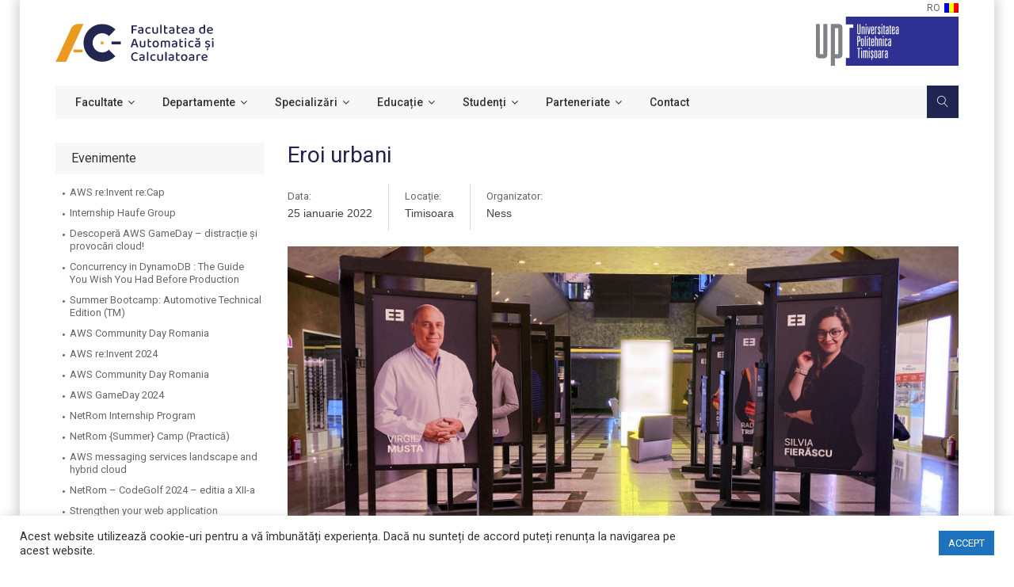

--- FILE ---
content_type: text/html; charset=UTF-8
request_url: https://ac.upt.ro/evenimente-companii/eroi-urbani/
body_size: 72492
content:
<!doctype html>
<html>
<head>
    <meta http-equiv="X-UA-Compatible" content="IE=edge,chrome=1">
    <meta charset="UTF-8">
    <meta name="viewport" content="width=device-width, initial-scale=1">
    <link rel="apple-touch-icon" href="apple-touch-icon.png">
    <link rel="profile" href="http://gmpg.org/xfn/11">
    <link rel="pingback" href="https://ac.upt.ro/xmlrpc.php">
    <link rel="preconnect" href="https://fonts.gstatic.com">
    <link href="https://fonts.googleapis.com/css2?family=Roboto:ital,wght@0,100;0,300;0,400;0,500;0,700;1,100;1,300&display=swap" rel="stylesheet">
    <meta name='robots' content='index, follow, max-image-preview:large, max-snippet:-1, max-video-preview:-1' />

	<!-- This site is optimized with the Yoast SEO plugin v25.3.1 - https://yoast.com/wordpress/plugins/seo/ -->
	<title>Eroi urbani - Facultatea de Automatică și Calculatoare - Timișoara</title>
	<link rel="canonical" href="https://ac.upt.ro/evenimente-companii/eroi-urbani/" />
	<meta property="og:locale" content="ro_RO" />
	<meta property="og:locale:alternate" content="en_GB" />
	<meta property="og:type" content="article" />
	<meta property="og:title" content="Eroi urbani - Facultatea de Automatică și Calculatoare - Timișoara" />
	<meta property="og:description" content="Campania Eroi Urbani &#8211; Ness Digital Engineering &nbsp; Inițiativa Eroi urbani își propune recunoașterea și aprecierea celor care se implică [&hellip;]" />
	<meta property="og:url" content="https://ac.upt.ro/evenimente-companii/eroi-urbani/" />
	<meta property="og:site_name" content="Facultatea de Automatică și Calculatoare - Timișoara" />
	<meta property="article:modified_time" content="2022-01-26T07:40:54+00:00" />
	<meta property="og:image" content="https://ac.upt.ro/wp-content/uploads/2022/01/Pasnouri-Eroi-urbani.jpeg" />
	<meta property="og:image:width" content="1736" />
	<meta property="og:image:height" content="980" />
	<meta property="og:image:type" content="image/jpeg" />
	<meta name="twitter:card" content="summary_large_image" />
	<meta name="twitter:label1" content="Timp estimat pentru citire" />
	<meta name="twitter:data1" content="1 minut" />
	<script type="application/ld+json" class="yoast-schema-graph">{"@context":"https://schema.org","@graph":[{"@type":"WebPage","@id":"https://ac.upt.ro/evenimente-companii/eroi-urbani/","url":"https://ac.upt.ro/evenimente-companii/eroi-urbani/","name":"Eroi urbani - Facultatea de Automatică și Calculatoare - Timișoara","isPartOf":{"@id":"https://ac.upt.ro/#website"},"datePublished":"2022-01-25T14:53:33+00:00","dateModified":"2022-01-26T07:40:54+00:00","breadcrumb":{"@id":"https://ac.upt.ro/evenimente-companii/eroi-urbani/#breadcrumb"},"inLanguage":"ro-RO","potentialAction":[{"@type":"ReadAction","target":["https://ac.upt.ro/evenimente-companii/eroi-urbani/"]}]},{"@type":"BreadcrumbList","@id":"https://ac.upt.ro/evenimente-companii/eroi-urbani/#breadcrumb","itemListElement":[{"@type":"ListItem","position":1,"name":"Home","item":"https://ac.upt.ro/"},{"@type":"ListItem","position":2,"name":"Evenimente Companii","item":"https://ac.upt.ro/evenimente-companii/"},{"@type":"ListItem","position":3,"name":"Eroi urbani"}]},{"@type":"WebSite","@id":"https://ac.upt.ro/#website","url":"https://ac.upt.ro/","name":"Facultatea de Automatică și Calculatoare - Timișoara","description":"Pregătirea inginerilor IT cu înaltă calificare, cu cunoștințe și abilități de automatică, software și hardware.","publisher":{"@id":"https://ac.upt.ro/#organization"},"potentialAction":[{"@type":"SearchAction","target":{"@type":"EntryPoint","urlTemplate":"https://ac.upt.ro/?s={search_term_string}"},"query-input":{"@type":"PropertyValueSpecification","valueRequired":true,"valueName":"search_term_string"}}],"inLanguage":"ro-RO"},{"@type":"Organization","@id":"https://ac.upt.ro/#organization","name":"Facultatea de Automatică și Calculatoare","url":"https://ac.upt.ro/","logo":{"@type":"ImageObject","inLanguage":"ro-RO","@id":"https://ac.upt.ro/#/schema/logo/image/","url":"https://ac.upt.ro/wp-content/uploads/2021/02/AC-Text.png","contentUrl":"https://ac.upt.ro/wp-content/uploads/2021/02/AC-Text.png","width":400,"height":98,"caption":"Facultatea de Automatică și Calculatoare"},"image":{"@id":"https://ac.upt.ro/#/schema/logo/image/"}}]}</script>
	<!-- / Yoast SEO plugin. -->


<link rel="alternate" type="application/rss+xml" title="Facultatea de Automatică și Calculatoare - Timișoara &raquo; Flux" href="https://ac.upt.ro/feed/" />
<link rel="alternate" type="application/rss+xml" title="Facultatea de Automatică și Calculatoare - Timișoara &raquo; Flux comentarii" href="https://ac.upt.ro/comments/feed/" />
<link rel="alternate" title="oEmbed (JSON)" type="application/json+oembed" href="https://ac.upt.ro/wp-json/oembed/1.0/embed?url=https%3A%2F%2Fac.upt.ro%2Fevenimente-companii%2Feroi-urbani%2F" />
<link rel="alternate" title="oEmbed (XML)" type="text/xml+oembed" href="https://ac.upt.ro/wp-json/oembed/1.0/embed?url=https%3A%2F%2Fac.upt.ro%2Fevenimente-companii%2Feroi-urbani%2F&#038;format=xml" />
<style id='wp-img-auto-sizes-contain-inline-css'>
img:is([sizes=auto i],[sizes^="auto," i]){contain-intrinsic-size:3000px 1500px}
/*# sourceURL=wp-img-auto-sizes-contain-inline-css */
</style>
<style id='wp-emoji-styles-inline-css'>

	img.wp-smiley, img.emoji {
		display: inline !important;
		border: none !important;
		box-shadow: none !important;
		height: 1em !important;
		width: 1em !important;
		margin: 0 0.07em !important;
		vertical-align: -0.1em !important;
		background: none !important;
		padding: 0 !important;
	}
/*# sourceURL=wp-emoji-styles-inline-css */
</style>
<style id='wp-block-library-inline-css'>
:root{--wp-block-synced-color:#7a00df;--wp-block-synced-color--rgb:122,0,223;--wp-bound-block-color:var(--wp-block-synced-color);--wp-editor-canvas-background:#ddd;--wp-admin-theme-color:#007cba;--wp-admin-theme-color--rgb:0,124,186;--wp-admin-theme-color-darker-10:#006ba1;--wp-admin-theme-color-darker-10--rgb:0,107,160.5;--wp-admin-theme-color-darker-20:#005a87;--wp-admin-theme-color-darker-20--rgb:0,90,135;--wp-admin-border-width-focus:2px}@media (min-resolution:192dpi){:root{--wp-admin-border-width-focus:1.5px}}.wp-element-button{cursor:pointer}:root .has-very-light-gray-background-color{background-color:#eee}:root .has-very-dark-gray-background-color{background-color:#313131}:root .has-very-light-gray-color{color:#eee}:root .has-very-dark-gray-color{color:#313131}:root .has-vivid-green-cyan-to-vivid-cyan-blue-gradient-background{background:linear-gradient(135deg,#00d084,#0693e3)}:root .has-purple-crush-gradient-background{background:linear-gradient(135deg,#34e2e4,#4721fb 50%,#ab1dfe)}:root .has-hazy-dawn-gradient-background{background:linear-gradient(135deg,#faaca8,#dad0ec)}:root .has-subdued-olive-gradient-background{background:linear-gradient(135deg,#fafae1,#67a671)}:root .has-atomic-cream-gradient-background{background:linear-gradient(135deg,#fdd79a,#004a59)}:root .has-nightshade-gradient-background{background:linear-gradient(135deg,#330968,#31cdcf)}:root .has-midnight-gradient-background{background:linear-gradient(135deg,#020381,#2874fc)}:root{--wp--preset--font-size--normal:16px;--wp--preset--font-size--huge:42px}.has-regular-font-size{font-size:1em}.has-larger-font-size{font-size:2.625em}.has-normal-font-size{font-size:var(--wp--preset--font-size--normal)}.has-huge-font-size{font-size:var(--wp--preset--font-size--huge)}.has-text-align-center{text-align:center}.has-text-align-left{text-align:left}.has-text-align-right{text-align:right}.has-fit-text{white-space:nowrap!important}#end-resizable-editor-section{display:none}.aligncenter{clear:both}.items-justified-left{justify-content:flex-start}.items-justified-center{justify-content:center}.items-justified-right{justify-content:flex-end}.items-justified-space-between{justify-content:space-between}.screen-reader-text{border:0;clip-path:inset(50%);height:1px;margin:-1px;overflow:hidden;padding:0;position:absolute;width:1px;word-wrap:normal!important}.screen-reader-text:focus{background-color:#ddd;clip-path:none;color:#444;display:block;font-size:1em;height:auto;left:5px;line-height:normal;padding:15px 23px 14px;text-decoration:none;top:5px;width:auto;z-index:100000}html :where(.has-border-color){border-style:solid}html :where([style*=border-top-color]){border-top-style:solid}html :where([style*=border-right-color]){border-right-style:solid}html :where([style*=border-bottom-color]){border-bottom-style:solid}html :where([style*=border-left-color]){border-left-style:solid}html :where([style*=border-width]){border-style:solid}html :where([style*=border-top-width]){border-top-style:solid}html :where([style*=border-right-width]){border-right-style:solid}html :where([style*=border-bottom-width]){border-bottom-style:solid}html :where([style*=border-left-width]){border-left-style:solid}html :where(img[class*=wp-image-]){height:auto;max-width:100%}:where(figure){margin:0 0 1em}html :where(.is-position-sticky){--wp-admin--admin-bar--position-offset:var(--wp-admin--admin-bar--height,0px)}@media screen and (max-width:600px){html :where(.is-position-sticky){--wp-admin--admin-bar--position-offset:0px}}

/*# sourceURL=wp-block-library-inline-css */
</style><style id='global-styles-inline-css'>
:root{--wp--preset--aspect-ratio--square: 1;--wp--preset--aspect-ratio--4-3: 4/3;--wp--preset--aspect-ratio--3-4: 3/4;--wp--preset--aspect-ratio--3-2: 3/2;--wp--preset--aspect-ratio--2-3: 2/3;--wp--preset--aspect-ratio--16-9: 16/9;--wp--preset--aspect-ratio--9-16: 9/16;--wp--preset--color--black: #000000;--wp--preset--color--cyan-bluish-gray: #abb8c3;--wp--preset--color--white: #ffffff;--wp--preset--color--pale-pink: #f78da7;--wp--preset--color--vivid-red: #cf2e2e;--wp--preset--color--luminous-vivid-orange: #ff6900;--wp--preset--color--luminous-vivid-amber: #fcb900;--wp--preset--color--light-green-cyan: #7bdcb5;--wp--preset--color--vivid-green-cyan: #00d084;--wp--preset--color--pale-cyan-blue: #8ed1fc;--wp--preset--color--vivid-cyan-blue: #0693e3;--wp--preset--color--vivid-purple: #9b51e0;--wp--preset--gradient--vivid-cyan-blue-to-vivid-purple: linear-gradient(135deg,rgb(6,147,227) 0%,rgb(155,81,224) 100%);--wp--preset--gradient--light-green-cyan-to-vivid-green-cyan: linear-gradient(135deg,rgb(122,220,180) 0%,rgb(0,208,130) 100%);--wp--preset--gradient--luminous-vivid-amber-to-luminous-vivid-orange: linear-gradient(135deg,rgb(252,185,0) 0%,rgb(255,105,0) 100%);--wp--preset--gradient--luminous-vivid-orange-to-vivid-red: linear-gradient(135deg,rgb(255,105,0) 0%,rgb(207,46,46) 100%);--wp--preset--gradient--very-light-gray-to-cyan-bluish-gray: linear-gradient(135deg,rgb(238,238,238) 0%,rgb(169,184,195) 100%);--wp--preset--gradient--cool-to-warm-spectrum: linear-gradient(135deg,rgb(74,234,220) 0%,rgb(151,120,209) 20%,rgb(207,42,186) 40%,rgb(238,44,130) 60%,rgb(251,105,98) 80%,rgb(254,248,76) 100%);--wp--preset--gradient--blush-light-purple: linear-gradient(135deg,rgb(255,206,236) 0%,rgb(152,150,240) 100%);--wp--preset--gradient--blush-bordeaux: linear-gradient(135deg,rgb(254,205,165) 0%,rgb(254,45,45) 50%,rgb(107,0,62) 100%);--wp--preset--gradient--luminous-dusk: linear-gradient(135deg,rgb(255,203,112) 0%,rgb(199,81,192) 50%,rgb(65,88,208) 100%);--wp--preset--gradient--pale-ocean: linear-gradient(135deg,rgb(255,245,203) 0%,rgb(182,227,212) 50%,rgb(51,167,181) 100%);--wp--preset--gradient--electric-grass: linear-gradient(135deg,rgb(202,248,128) 0%,rgb(113,206,126) 100%);--wp--preset--gradient--midnight: linear-gradient(135deg,rgb(2,3,129) 0%,rgb(40,116,252) 100%);--wp--preset--font-size--small: 13px;--wp--preset--font-size--medium: 20px;--wp--preset--font-size--large: 36px;--wp--preset--font-size--x-large: 42px;--wp--preset--spacing--20: 0.44rem;--wp--preset--spacing--30: 0.67rem;--wp--preset--spacing--40: 1rem;--wp--preset--spacing--50: 1.5rem;--wp--preset--spacing--60: 2.25rem;--wp--preset--spacing--70: 3.38rem;--wp--preset--spacing--80: 5.06rem;--wp--preset--shadow--natural: 6px 6px 9px rgba(0, 0, 0, 0.2);--wp--preset--shadow--deep: 12px 12px 50px rgba(0, 0, 0, 0.4);--wp--preset--shadow--sharp: 6px 6px 0px rgba(0, 0, 0, 0.2);--wp--preset--shadow--outlined: 6px 6px 0px -3px rgb(255, 255, 255), 6px 6px rgb(0, 0, 0);--wp--preset--shadow--crisp: 6px 6px 0px rgb(0, 0, 0);}:where(.is-layout-flex){gap: 0.5em;}:where(.is-layout-grid){gap: 0.5em;}body .is-layout-flex{display: flex;}.is-layout-flex{flex-wrap: wrap;align-items: center;}.is-layout-flex > :is(*, div){margin: 0;}body .is-layout-grid{display: grid;}.is-layout-grid > :is(*, div){margin: 0;}:where(.wp-block-columns.is-layout-flex){gap: 2em;}:where(.wp-block-columns.is-layout-grid){gap: 2em;}:where(.wp-block-post-template.is-layout-flex){gap: 1.25em;}:where(.wp-block-post-template.is-layout-grid){gap: 1.25em;}.has-black-color{color: var(--wp--preset--color--black) !important;}.has-cyan-bluish-gray-color{color: var(--wp--preset--color--cyan-bluish-gray) !important;}.has-white-color{color: var(--wp--preset--color--white) !important;}.has-pale-pink-color{color: var(--wp--preset--color--pale-pink) !important;}.has-vivid-red-color{color: var(--wp--preset--color--vivid-red) !important;}.has-luminous-vivid-orange-color{color: var(--wp--preset--color--luminous-vivid-orange) !important;}.has-luminous-vivid-amber-color{color: var(--wp--preset--color--luminous-vivid-amber) !important;}.has-light-green-cyan-color{color: var(--wp--preset--color--light-green-cyan) !important;}.has-vivid-green-cyan-color{color: var(--wp--preset--color--vivid-green-cyan) !important;}.has-pale-cyan-blue-color{color: var(--wp--preset--color--pale-cyan-blue) !important;}.has-vivid-cyan-blue-color{color: var(--wp--preset--color--vivid-cyan-blue) !important;}.has-vivid-purple-color{color: var(--wp--preset--color--vivid-purple) !important;}.has-black-background-color{background-color: var(--wp--preset--color--black) !important;}.has-cyan-bluish-gray-background-color{background-color: var(--wp--preset--color--cyan-bluish-gray) !important;}.has-white-background-color{background-color: var(--wp--preset--color--white) !important;}.has-pale-pink-background-color{background-color: var(--wp--preset--color--pale-pink) !important;}.has-vivid-red-background-color{background-color: var(--wp--preset--color--vivid-red) !important;}.has-luminous-vivid-orange-background-color{background-color: var(--wp--preset--color--luminous-vivid-orange) !important;}.has-luminous-vivid-amber-background-color{background-color: var(--wp--preset--color--luminous-vivid-amber) !important;}.has-light-green-cyan-background-color{background-color: var(--wp--preset--color--light-green-cyan) !important;}.has-vivid-green-cyan-background-color{background-color: var(--wp--preset--color--vivid-green-cyan) !important;}.has-pale-cyan-blue-background-color{background-color: var(--wp--preset--color--pale-cyan-blue) !important;}.has-vivid-cyan-blue-background-color{background-color: var(--wp--preset--color--vivid-cyan-blue) !important;}.has-vivid-purple-background-color{background-color: var(--wp--preset--color--vivid-purple) !important;}.has-black-border-color{border-color: var(--wp--preset--color--black) !important;}.has-cyan-bluish-gray-border-color{border-color: var(--wp--preset--color--cyan-bluish-gray) !important;}.has-white-border-color{border-color: var(--wp--preset--color--white) !important;}.has-pale-pink-border-color{border-color: var(--wp--preset--color--pale-pink) !important;}.has-vivid-red-border-color{border-color: var(--wp--preset--color--vivid-red) !important;}.has-luminous-vivid-orange-border-color{border-color: var(--wp--preset--color--luminous-vivid-orange) !important;}.has-luminous-vivid-amber-border-color{border-color: var(--wp--preset--color--luminous-vivid-amber) !important;}.has-light-green-cyan-border-color{border-color: var(--wp--preset--color--light-green-cyan) !important;}.has-vivid-green-cyan-border-color{border-color: var(--wp--preset--color--vivid-green-cyan) !important;}.has-pale-cyan-blue-border-color{border-color: var(--wp--preset--color--pale-cyan-blue) !important;}.has-vivid-cyan-blue-border-color{border-color: var(--wp--preset--color--vivid-cyan-blue) !important;}.has-vivid-purple-border-color{border-color: var(--wp--preset--color--vivid-purple) !important;}.has-vivid-cyan-blue-to-vivid-purple-gradient-background{background: var(--wp--preset--gradient--vivid-cyan-blue-to-vivid-purple) !important;}.has-light-green-cyan-to-vivid-green-cyan-gradient-background{background: var(--wp--preset--gradient--light-green-cyan-to-vivid-green-cyan) !important;}.has-luminous-vivid-amber-to-luminous-vivid-orange-gradient-background{background: var(--wp--preset--gradient--luminous-vivid-amber-to-luminous-vivid-orange) !important;}.has-luminous-vivid-orange-to-vivid-red-gradient-background{background: var(--wp--preset--gradient--luminous-vivid-orange-to-vivid-red) !important;}.has-very-light-gray-to-cyan-bluish-gray-gradient-background{background: var(--wp--preset--gradient--very-light-gray-to-cyan-bluish-gray) !important;}.has-cool-to-warm-spectrum-gradient-background{background: var(--wp--preset--gradient--cool-to-warm-spectrum) !important;}.has-blush-light-purple-gradient-background{background: var(--wp--preset--gradient--blush-light-purple) !important;}.has-blush-bordeaux-gradient-background{background: var(--wp--preset--gradient--blush-bordeaux) !important;}.has-luminous-dusk-gradient-background{background: var(--wp--preset--gradient--luminous-dusk) !important;}.has-pale-ocean-gradient-background{background: var(--wp--preset--gradient--pale-ocean) !important;}.has-electric-grass-gradient-background{background: var(--wp--preset--gradient--electric-grass) !important;}.has-midnight-gradient-background{background: var(--wp--preset--gradient--midnight) !important;}.has-small-font-size{font-size: var(--wp--preset--font-size--small) !important;}.has-medium-font-size{font-size: var(--wp--preset--font-size--medium) !important;}.has-large-font-size{font-size: var(--wp--preset--font-size--large) !important;}.has-x-large-font-size{font-size: var(--wp--preset--font-size--x-large) !important;}
/*# sourceURL=global-styles-inline-css */
</style>

<style id='classic-theme-styles-inline-css'>
/*! This file is auto-generated */
.wp-block-button__link{color:#fff;background-color:#32373c;border-radius:9999px;box-shadow:none;text-decoration:none;padding:calc(.667em + 2px) calc(1.333em + 2px);font-size:1.125em}.wp-block-file__button{background:#32373c;color:#fff;text-decoration:none}
/*# sourceURL=/wp-includes/css/classic-themes.min.css */
</style>
<link rel='stylesheet' id='fontawesome-free-css' href='https://ac.upt.ro/wp-content/plugins/getwid/vendors/fontawesome-free/css/all.min.css?ver=5.5.0' media='all' />
<link rel='stylesheet' id='slick-css' href='https://ac.upt.ro/wp-content/plugins/getwid/vendors/slick/slick/slick.min.css?ver=1.9.0' media='all' />
<link rel='stylesheet' id='slick-theme-css' href='https://ac.upt.ro/wp-content/plugins/getwid/vendors/slick/slick/slick-theme.min.css?ver=1.9.0' media='all' />
<link rel='stylesheet' id='mp-fancybox-css' href='https://ac.upt.ro/wp-content/plugins/getwid/vendors/mp-fancybox/jquery.fancybox.min.css?ver=3.5.7-mp.1' media='all' />
<link rel='stylesheet' id='getwid-blocks-css' href='https://ac.upt.ro/wp-content/plugins/getwid/assets/css/blocks.style.css?ver=2.1.1' media='all' />
<style id='getwid-blocks-inline-css'>
.wp-block-getwid-section .wp-block-getwid-section__wrapper .wp-block-getwid-section__inner-wrapper{max-width: 640px;}
/*# sourceURL=getwid-blocks-inline-css */
</style>
<link rel='stylesheet' id='cookie-law-info-css' href='https://ac.upt.ro/wp-content/plugins/cookie-law-info/legacy/public/css/cookie-law-info-public.css?ver=3.3.1' media='all' />
<link rel='stylesheet' id='cookie-law-info-gdpr-css' href='https://ac.upt.ro/wp-content/plugins/cookie-law-info/legacy/public/css/cookie-law-info-gdpr.css?ver=3.3.1' media='all' />
<link rel='stylesheet' id='wpm-main-css' href='//ac.upt.ro/wp-content/plugins/wp-multilang/assets/styles/main.min.css?ver=2.4.19.1' media='all' />
<link rel='stylesheet' id='owl-carousel-css' href='https://ac.upt.ro/wp-content/themes/ac/css/owl.carousel.css?ver=1.3' media='all' />
<link rel='stylesheet' id='owl-theme-css' href='https://ac.upt.ro/wp-content/themes/ac/css/owl.theme.default.css?ver=1.3' media='all' />
<link rel='stylesheet' id='bootstrap-css' href='https://ac.upt.ro/wp-content/themes/ac/css/bootstrap.min.css?ver=1.3' media='all' />
<link rel='stylesheet' id='normalize-css' href='https://ac.upt.ro/wp-content/themes/ac/css/normalize.css?ver=1.3' media='all' />
<link rel='stylesheet' id='font-awesome-css' href='https://ac.upt.ro/wp-content/themes/ac/css/font-awesome.min.css?ver=1.3' media='all' />
<link rel='stylesheet' id='icomoon-css' href='https://ac.upt.ro/wp-content/themes/ac/css/icomoon.css?ver=1.3' media='all' />
<link rel='stylesheet' id='animate-css' href='https://ac.upt.ro/wp-content/plugins/getwid/vendors/animate.css/animate.min.css?ver=3.7.0' media='all' />
<link rel='stylesheet' id='prettyPhoto-css' href='https://ac.upt.ro/wp-content/themes/ac/css/prettyPhoto.css?ver=1.3' media='all' />
<link rel='stylesheet' id='edmento_transitions-css' href='https://ac.upt.ro/wp-content/themes/ac/css/transitions.css?ver=1.3' media='all' />
<link rel='stylesheet' id='edmento_typo-css' href='https://ac.upt.ro/wp-content/themes/ac/css/typo.css?ver=1.3' media='all' />
<link rel='stylesheet' id='edmento_elements_styles-css' href='https://ac.upt.ro/wp-content/themes/ac/css/elements_styles.css?ver=1.3' media='all' />
<link rel='stylesheet' id='edmento_styles_custom-css' href='https://ac.upt.ro/wp-content/themes/ac/css/styles.css?ver=1.42' media='all' />
<script src="https://ac.upt.ro/wp-includes/js/jquery/jquery.min.js?ver=3.7.1" id="jquery-core-js"></script>
<script src="https://ac.upt.ro/wp-includes/js/jquery/jquery-migrate.min.js?ver=3.4.1" id="jquery-migrate-js"></script>
<script id="cookie-law-info-js-extra">
var Cli_Data = {"nn_cookie_ids":[],"cookielist":[],"non_necessary_cookies":[],"ccpaEnabled":"","ccpaRegionBased":"","ccpaBarEnabled":"","strictlyEnabled":["necessary","obligatoire"],"ccpaType":"gdpr","js_blocking":"1","custom_integration":"","triggerDomRefresh":"","secure_cookies":""};
var cli_cookiebar_settings = {"animate_speed_hide":"500","animate_speed_show":"500","background":"#FFF","border":"#b1a6a6c2","border_on":"","button_1_button_colour":"#1e73be","button_1_button_hover":"#185c98","button_1_link_colour":"#fff","button_1_as_button":"1","button_1_new_win":"","button_2_button_colour":"#333","button_2_button_hover":"#292929","button_2_link_colour":"#444","button_2_as_button":"","button_2_hidebar":"","button_3_button_colour":"#3566bb","button_3_button_hover":"#2a5296","button_3_link_colour":"#fff","button_3_as_button":"1","button_3_new_win":"","button_4_button_colour":"#000","button_4_button_hover":"#000000","button_4_link_colour":"#333333","button_4_as_button":"","button_7_button_colour":"#61a229","button_7_button_hover":"#4e8221","button_7_link_colour":"#fff","button_7_as_button":"1","button_7_new_win":"","font_family":"inherit","header_fix":"","notify_animate_hide":"1","notify_animate_show":"","notify_div_id":"#cookie-law-info-bar","notify_position_horizontal":"right","notify_position_vertical":"bottom","scroll_close":"","scroll_close_reload":"","accept_close_reload":"","reject_close_reload":"","showagain_tab":"","showagain_background":"#fff","showagain_border":"#000","showagain_div_id":"#cookie-law-info-again","showagain_x_position":"100px","text":"#333333","show_once_yn":"","show_once":"10000","logging_on":"","as_popup":"","popup_overlay":"1","bar_heading_text":"","cookie_bar_as":"banner","popup_showagain_position":"bottom-right","widget_position":"left"};
var log_object = {"ajax_url":"https://ac.upt.ro/wp-admin/admin-ajax.php"};
//# sourceURL=cookie-law-info-js-extra
</script>
<script src="https://ac.upt.ro/wp-content/plugins/cookie-law-info/legacy/public/js/cookie-law-info-public.js?ver=3.3.1" id="cookie-law-info-js"></script>
<script src="https://ac.upt.ro/wp-content/themes/ac/js/countdown.js?ver=1.3" id="countdown-js"></script>
<script src="https://ac.upt.ro/wp-content/themes/ac/js/collapse.js?ver=1.3" id="collapse-js"></script>
<link rel="https://api.w.org/" href="https://ac.upt.ro/wp-json/" /><link rel="alternate" title="JSON" type="application/json" href="https://ac.upt.ro/wp-json/wp/v2/ac-evenimentec/3337" /><link rel="EditURI" type="application/rsd+xml" title="RSD" href="https://ac.upt.ro/xmlrpc.php?rsd" />
<meta name="generator" content="WordPress 6.9" />
<link rel='shortlink' href='https://ac.upt.ro/?p=3337' />
<link rel="alternate" hreflang="x-default" href="https://ac.upt.ro/evenimente-companii/eroi-urbani/"/>
<link rel="alternate" hreflang="ro-ro" href="https://ac.upt.ro/evenimente-companii/eroi-urbani/"/>
<link rel="alternate" hreflang="en-gb" href="https://ac.upt.ro/en/evenimente-companii/eroi-urbani/"/>
<style>.recentcomments a{display:inline !important;padding:0 !important;margin:0 !important;}</style>		<style type="text/css">
					.site-title,
			.site-description {
				position: absolute;
				clip: rect(1px, 1px, 1px, 1px);
				}
					</style>
		<link rel="icon" href="https://ac.upt.ro/wp-content/uploads/2021/02/cropped-Copy-of-Copy-of-Untitled-1-32x32.png" sizes="32x32" />
<link rel="icon" href="https://ac.upt.ro/wp-content/uploads/2021/02/cropped-Copy-of-Copy-of-Untitled-1-192x192.png" sizes="192x192" />
<link rel="apple-touch-icon" href="https://ac.upt.ro/wp-content/uploads/2021/02/cropped-Copy-of-Copy-of-Untitled-1-180x180.png" />
<meta name="msapplication-TileImage" content="https://ac.upt.ro/wp-content/uploads/2021/02/cropped-Copy-of-Copy-of-Untitled-1-270x270.png" />
		<style id="wp-custom-css">
			.tg-content ul li, .entry-content ul li {
	list-style: disc outside !important;
	margin-left: 20px;
	line-height: 1.5;
	margin-bottom: 1rem;
}

.tg-content p, .entry-content p {
	margin-top: 16px;
	line-height: 1.618;
}

.tg-content a, .entry-content a {
	text-decoration: underline;
}

.entry-content strong {
	color: currentcolor !important;
}

.sub-menu, .mega-menu, .tg-header .children {
/* 	top: 50px; */
/* 	transition-duration: 200ms; */
	transition-timing-function: ease;
}

.wp-block-group .has-background {
	padding: 2rem;
}

@media (max-width: 568px) {
	.premium {
		width: 100%!important;
	}
	.premium a img {
		max-width: 170px!important;
	}	
}

.edit-post-header-toolbar .lang-dropdown {
	position: relative;
	display: block;
}
		</style>
		    <!-- Global site tag (gtag.js) - Google Analytics -->
    <script async src="https://www.googletagmanager.com/gtag/js?id=G-SVB4ZKMFXM"></script>
    <script>
        window.dataLayer = window.dataLayer || [];
        function gtag(){dataLayer.push(arguments);}
        gtag('js', new Date());

        gtag('config', 'G-SVB4ZKMFXM');
    </script>
    <meta name="google-site-verification" content="aWV33H2S1rC9R1whUzIDLG5TapzjGXsglB2fGk9aSnc" />
</head>
<body class="site-boxed-view">
<div id="tg-wrapper" class="tg-wrapper">

    <header id="tg-header" class="tg-header ed-header-v1 tg-haslayout">


        <div class="container" style="position:relative;">
        <div class="wrapper-lang">
            <div class="active-lang">ro<img src="https://ac.upt.ro/wp-content/plugins/wp-multilang/flags/ro.png"></div>
            <div class="langs">
                <ul class="wpm-language-switcher wpm-switcher-dropdown">
	<li class="wpm-item-language-main wpm-item-language-ro">
				<span>
											<img src="https://ac.upt.ro/wp-content/plugins/wp-multilang/flags/ro.png" alt="Română">
																<span>Română</span>
									</span>
		<ul class="wpm-language-dropdown">
							<li class="wpm-item-language-en">
					<a href="https://ac.upt.ro/en/evenimente-companii/eroi-urbani/" data-lang="en">
													<img src="https://ac.upt.ro/wp-content/plugins/wp-multilang/flags/gb.png" alt="English (UK)">
																			<span>English (UK)</span>
											</a>
				</li>
					</ul>
	</li>
</ul>
            </div>
        </div>
        </div>
        <div id="tg-fixednav" class="tg-fixednav">
            <div class="container">
                <div class="row">
                    <div class="col-xs-12 col-sm-12 col-md-12 col-lg-12">
                        <div class="tg-logoandnoticeboard">
                            <strong class="tg-logo">
                                <a href="/">
                                    <img width="400" height="98" src="https://ac.upt.ro/wp-content/themes/ac/images/logo.svg" class="custom-logo" alt="AC" />
                                </a>
                            </strong>
                        </div>
                        <div class="logo-upt">
                            <a href="http://www.upt.ro" target="_blank">
                                <img width="100%" src="https://ac.upt.ro/wp-content/themes/ac/images/logo-upt.png" alt="upt.ro logo" />
                            </a>
                        </div>
                        <div class="tg-navigationarea">
                            <nav id="tg-nav" class="tg-nav">
                                <div class="navbar-header">
                                    <button type="button" class="navbar-toggle collapsed" data-toggle="collapse" data-target="#tg-navigation" aria-expanded="false">
                                        <span class="sr-only">Toggle navigation</span>
                                        <span class="icon-bar"></span>
                                        <span class="icon-bar"></span>
                                        <span class="icon-bar"></span>
                                    </button>
                                </div>
                                <div id="tg-navigation" class="collapse navbar-collapse tg-navigation">

                                    <ul><li id="menu-item-1451" class="menu-item menu-item-type-custom menu-item-object-custom menu-item-has-children menu-item-1451"><a href="#">Facultate</a>
<ul class="sub-menu">
	<li id="menu-item-485" class="menu-item menu-item-type-post_type menu-item-object-page menu-item-485"><a href="https://ac.upt.ro/cuvantul-decanului/">Cuvântul decanului</a></li>
	<li id="menu-item-425" class="menu-item menu-item-type-custom menu-item-object-custom menu-item-has-children menu-item-425"><a href="#">Organizare</a>
	<ul class="sub-menu">
		<li id="menu-item-84" class="menu-item menu-item-type-post_type menu-item-object-page menu-item-84"><a href="https://ac.upt.ro/conducerea-facultatii/">Conducerea Facultății</a></li>
		<li id="menu-item-85" class="menu-item menu-item-type-post_type menu-item-object-page menu-item-85"><a href="https://ac.upt.ro/consiliul-facultatii/">Consiliul Facultății</a></li>
		<li id="menu-item-81" class="menu-item menu-item-type-post_type menu-item-object-page menu-item-81"><a href="https://ac.upt.ro/biroul-consiliului-facultatii/">Biroul Consiliului Facultății</a></li>
		<li id="menu-item-83" class="menu-item menu-item-type-post_type menu-item-object-page menu-item-83"><a href="https://ac.upt.ro/comisii-consiliu/">Comisiile Consiliului Facultății</a></li>
		<li id="menu-item-5794" class="menu-item menu-item-type-post_type menu-item-object-page menu-item-5794"><a href="https://ac.upt.ro/reprezentantii-studentilor-ac/">Reprezentanții studenților AC</a></li>
		<li id="menu-item-82" class="menu-item menu-item-type-post_type menu-item-object-page menu-item-82"><a href="https://ac.upt.ro/board-uri/">Board-uri</a></li>
		<li id="menu-item-914" class="menu-item menu-item-type-post_type menu-item-object-page menu-item-914"><a href="https://ac.upt.ro/secretariat/">Secretariat</a></li>
	</ul>
</li>
	<li id="menu-item-88" class="menu-item menu-item-type-post_type menu-item-object-page menu-item-88"><a href="https://ac.upt.ro/scurt-istoric/">Scurt istoric</a></li>
	<li id="menu-item-844" class="menu-item menu-item-type-post_type menu-item-object-page menu-item-844"><a href="https://ac.upt.ro/documente/">Documente</a></li>
	<li id="menu-item-6902" class="menu-item menu-item-type-custom menu-item-object-custom menu-item-has-children menu-item-6902"><a href="#">Proiecte</a>
	<ul class="sub-menu">
		<li id="menu-item-6905" class="menu-item menu-item-type-post_type menu-item-object-page menu-item-6905"><a href="https://ac.upt.ro/practicac/">PracticAC</a></li>
		<li id="menu-item-8011" class="menu-item menu-item-type-post_type menu-item-object-page menu-item-8011"><a href="https://ac.upt.ro/stids/">STiDS</a></li>
	</ul>
</li>
</ul>
</li>
<li id="menu-item-1478" class="menu-item menu-item-type-custom menu-item-object-custom menu-item-has-children menu-item-1478"><a href="#">Departamente</a>
<ul class="sub-menu">
	<li id="menu-item-99" class="menu-item menu-item-type-custom menu-item-object-custom menu-item-99"><a href="http://aut.upt.ro">Automatică și Informatică Aplicată (AIA)</a></li>
	<li id="menu-item-100" class="menu-item menu-item-type-custom menu-item-object-custom menu-item-100"><a href="http://cs.upt.ro">Calculatoare și Tehnologia Informației (CTI)</a></li>
</ul>
</li>
<li id="menu-item-1479" class="menu-item menu-item-type-custom menu-item-object-custom menu-item-has-children menu-item-1479"><a href="#">Specializări</a>
<ul class="sub-menu">
	<li id="menu-item-444" class="menu-item menu-item-type-post_type menu-item-object-page menu-item-444"><a href="https://ac.upt.ro/licenta/">Licență</a></li>
	<li id="menu-item-445" class="menu-item menu-item-type-post_type menu-item-object-page menu-item-445"><a href="https://ac.upt.ro/master/">Masterat</a></li>
	<li id="menu-item-443" class="menu-item menu-item-type-post_type menu-item-object-page menu-item-443"><a href="https://ac.upt.ro/doctorat/">Doctorat</a></li>
</ul>
</li>
<li id="menu-item-1481" class="menu-item menu-item-type-custom menu-item-object-custom menu-item-has-children menu-item-1481"><a href="#">Educație</a>
<ul class="sub-menu">
	<li id="menu-item-873" class="menu-item menu-item-type-post_type menu-item-object-page menu-item-873"><a href="https://ac.upt.ro/alegere-optionale/">Alegerea disciplinelor opționale</a></li>
	<li id="menu-item-1740" class="menu-item menu-item-type-custom menu-item-object-custom menu-item-has-children menu-item-1740"><a href="#">Practică</a>
	<ul class="sub-menu">
		<li id="menu-item-397" class="menu-item menu-item-type-post_type menu-item-object-page menu-item-397"><a href="https://ac.upt.ro/practica-licenta/">Practică licență</a></li>
		<li id="menu-item-396" class="menu-item menu-item-type-post_type menu-item-object-page menu-item-396"><a href="https://ac.upt.ro/practica-master/">Practică masterat</a></li>
	</ul>
</li>
	<li id="menu-item-866" class="menu-item menu-item-type-post_type menu-item-object-page menu-item-866"><a href="https://ac.upt.ro/finalizare-studii/">Finalizarea studiilor</a></li>
	<li id="menu-item-6299" class="menu-item menu-item-type-post_type menu-item-object-page menu-item-6299"><a href="https://ac.upt.ro/sesiunea-de-comunicari-stiintifice-studentesti/">Sesiunea de Comunicări Ştiinţifice Studenţeşti</a></li>
	<li id="menu-item-1172" class="menu-item menu-item-type-post_type menu-item-object-page menu-item-1172"><a href="https://ac.upt.ro/ghidul-studentului/">Ghidul studentului</a></li>
	<li id="menu-item-734" class="menu-item menu-item-type-post_type menu-item-object-page menu-item-734"><a href="https://ac.upt.ro/erasmus/">Erasmus+</a></li>
	<li id="menu-item-5848" class="menu-item menu-item-type-custom menu-item-object-custom menu-item-has-children menu-item-5848"><a href="#">Concursuri</a>
	<ul class="sub-menu">
		<li id="menu-item-5852" class="menu-item menu-item-type-post_type menu-item-object-page menu-item-5852"><a href="https://ac.upt.ro/rogojan/">Alexandru Rogojan &#8211; informatică</a></li>
		<li id="menu-item-5849" class="menu-item menu-item-type-custom menu-item-object-custom menu-item-5849"><a href="https://www.concursulvaleriualaci.upt.ro/">Valeriu Alaci &#8211; matematică</a></li>
		<li id="menu-item-7309" class="menu-item menu-item-type-post_type menu-item-object-page menu-item-7309"><a href="https://ac.upt.ro/ctfac/">CTF@AC</a></li>
		<li id="menu-item-7505" class="menu-item menu-item-type-post_type menu-item-object-page menu-item-7505"><a href="https://ac.upt.ro/sec/">Space Engineering Challenge by UPT</a></li>
	</ul>
</li>
</ul>
</li>
<li id="menu-item-1480" class="menu-item menu-item-type-custom menu-item-object-custom menu-item-has-children menu-item-1480"><a href="#">Studenți</a>
<ul class="sub-menu">
	<li id="menu-item-746" class="menu-item menu-item-type-post_type menu-item-object-page menu-item-746"><a href="https://ac.upt.ro/orare/">Orare</a></li>
	<li id="menu-item-4391" class="menu-item menu-item-type-post_type menu-item-object-page menu-item-4391"><a href="https://ac.upt.ro/examene/">Examene</a></li>
	<li id="menu-item-4131" class="menu-item menu-item-type-post_type menu-item-object-page menu-item-4131"><a href="https://ac.upt.ro/consiliere/">Consiliere</a></li>
	<li id="menu-item-1136" class="menu-item menu-item-type-post_type menu-item-object-page menu-item-1136"><a href="https://ac.upt.ro/taxe/">Taxe</a></li>
	<li id="menu-item-1168" class="menu-item menu-item-type-post_type_archive menu-item-object-ac-anunturi menu-item-1168"><a href="https://ac.upt.ro/anunturi/">Anunțuri</a></li>
	<li id="menu-item-424" class="menu-item menu-item-type-post_type menu-item-object-page menu-item-424"><a href="https://ac.upt.ro/burse/">Burse</a></li>
	<li id="menu-item-3001" class="menu-item menu-item-type-post_type menu-item-object-page menu-item-3001"><a href="https://ac.upt.ro/acte-de-studii/">Acte de studii</a></li>
	<li id="menu-item-1881" class="menu-item menu-item-type-post_type menu-item-object-page menu-item-1881"><a href="https://ac.upt.ro/decani-de-an-si-studenti-reprezentanti/">Tutori de an și studenți reprezentanți</a></li>
	<li id="menu-item-1114" class="menu-item menu-item-type-post_type menu-item-object-page menu-item-1114"><a href="https://ac.upt.ro/qa/">FAQs</a></li>
	<li id="menu-item-422" class="menu-item menu-item-type-post_type menu-item-object-page menu-item-422"><a href="https://ac.upt.ro/liga-ac/">Liga AC</a></li>
	<li id="menu-item-110" class="menu-item menu-item-type-post_type menu-item-object-page menu-item-110"><a href="https://ac.upt.ro/realizari-studentesti-remarcabile/">Realizări studențești</a></li>
	<li id="menu-item-1482" class="menu-item menu-item-type-custom menu-item-object-custom menu-item-has-children menu-item-1482"><a href="#">Resurse UPT</a>
	<ul class="sub-menu">
		<li id="menu-item-1195" class="menu-item menu-item-type-custom menu-item-object-custom menu-item-1195"><a href="https://www.upt.ro/Informatii_gestiunea-scolaritatii_296_ro_i0.html">Gestiunea școlarității</a></li>
		<li id="menu-item-1184" class="menu-item menu-item-type-custom menu-item-object-custom menu-item-1184"><a href="https://library.upt.ro/">Biblioteca UPT</a></li>
		<li id="menu-item-1137" class="menu-item menu-item-type-custom menu-item-object-custom menu-item-1137"><a href="http://cv.upt.ro/">Campus Virtual</a></li>
		<li id="menu-item-1183" class="menu-item menu-item-type-custom menu-item-object-custom menu-item-1183"><a href="https://login.microsoftonline.com/common/oauth2/authorize?client_id=00000002-0000-0ff1-ce00-000000000000&#038;redirect_uri=https%3a%2f%2foutlook.office365.com%2fowa%2f&#038;resource=00000002-0000-0ff1-ce00-000000000000&#038;response_mode=form_post&#038;response_type=code+id_token&#038;scope=openid&#038;msafed=0&#038;client-request-id=081edf80-1aef-4dc4-869d-b747b8f8bdc4&#038;protectedtoken=true&#038;claims=%7b%22id_token%22%3a%7b%22xms_cc%22%3a%7b%22values%22%3a%5b%22CP1%22%5d%7d%7d%7d&#038;domain_hint=upt.ro&#038;nonce=637492763398049101.6686104a-873e-45b6-baf1-99b12c8c57ec&#038;state=DYvJDYAgEABBO7APhOVY2IexFiD40mCIxvbdx8y8RgohZmZipGGJiC56shxHyXgCAytiQjA-qxRdUz4UVCUfoIgK2JpqiK1Kfhfdv6z30fJ5be_9rKP_&#038;sso_reload=true#vd=mail&#038;wa=wsignin1.0">UPT Office 365</a></li>
		<li id="menu-item-1198" class="menu-item menu-item-type-custom menu-item-object-custom menu-item-1198"><a href="https://student.upt.ro/">Contract de studii</a></li>
		<li id="menu-item-1413" class="menu-item menu-item-type-custom menu-item-object-custom menu-item-1413"><a href="https://www.ccoc.upt.ro/">Centrul de consiliere</a></li>
	</ul>
</li>
</ul>
</li>
<li id="menu-item-1521" class="menu-item menu-item-type-custom menu-item-object-custom menu-item-has-children menu-item-1521"><a href="#">Parteneriate</a>
<ul class="sub-menu">
	<li id="menu-item-226" class="menu-item menu-item-type-post_type menu-item-object-page menu-item-226"><a href="https://ac.upt.ro/companii/">Companii</a></li>
	<li id="menu-item-2128" class="menu-item menu-item-type-post_type menu-item-object-page menu-item-2128"><a href="https://ac.upt.ro/startup/">StartUp</a></li>
	<li id="menu-item-2127" class="menu-item menu-item-type-post_type menu-item-object-page menu-item-2127"><a href="https://ac.upt.ro/ong-2/">ONG</a></li>
	<li id="menu-item-105" class="menu-item menu-item-type-post_type menu-item-object-page menu-item-105"><a href="https://ac.upt.ro/academice/">Academice</a></li>
</ul>
</li>
<li id="menu-item-95" class="menu-item menu-item-type-post_type menu-item-object-page menu-item-95"><a href="https://ac.upt.ro/contact/">Contact</a></li>
</ul>
                                 </div>
                            </nav>

                            <div class="header-search-wrap">
                                <a id="tg-btnsearch" class="tg-btnsearch" href="javascript:;"><i class="icon-magnifier"></i></a>
                                <form role="search" method="get" id="searchform" class="tg-formtheme tg-formsearch" action="https://ac.upt.ro/" >
    <fieldset><input type="search" value="" name="s" class="form-control" placeholder="Start Your Search Here"></fieldset>
    </form>                                <form class="tg-formtheme tg-formsearch" method="get" role="search" action="/">
                                    <fieldset><input type="search" value="" name="s" class="form-control" placeholder="Start Your Search Here"></fieldset>
                                </form>
                            </div>
                        </div>
                    </div>
                </div>
            </div>
        </div>



    </header>

    <main id="tg-main" class="tg-main tg-haslayout">
        <div class="container">

	<main id="primary" class="site-main">

		
        <!-- Master -->
        <div class="row">
		            <div id="tg-twocolumns" class="tg-twocolumns">
                <div class="col-xs-12 col-sm-8 col-md-8 col-lg-9 pull-right">
                    <div class="tg-content">
                        <div class="tg-detailpage tg-newsdetailpage">
                            <article class="tg-themepost tg-newspost">
                                <div class="tg-themepostcontent" style="margin-bottom: 20px;">
                                    <div class="tg-themeposttitle"><h1>Eroi urbani</h1></div>
									                                    <ul class="tg-themepostinfo">
										                                        <li>
                                            <div class="tg-infodata">
                                                <span>Data:</span>
                                                <strong><span>25 ianuarie 2022</span></strong>
                                            </div>
                                        </li>
																				                                        <li>
                                            <div class="tg-infodata">
                                                <span>Locație:</span>
                                                <strong><span>Timisoara</span></strong>
                                            </div>
                                        </li>
										                                        <li>
                                            <div class="tg-infodata">
                                                <span>Organizator:</span>
                                                <strong><span>Ness </span></strong>

                                            </div>
                                        </li>
                                    </ul>


                                </div>
                                <div class="tg-themepostcontent tg-campuses" >

                                        <figure class="tg-featuredimg">
                                            <img width="100%" src="https://ac.upt.ro/wp-content/uploads/2022/01/Pasnouri-Eroi-urbani.jpeg" />
                                        </figure>
                                        <h3 class="BodyA"><b>Campania Eroi Urbani &#8211; Ness Digital Engineering</b></h3>
<p>&nbsp;</p>
<p>Inițiativa Eroi urbani își propune recunoașterea și aprecierea celor care se implică activ în susținerea comunității. A celor care nu doar cred în schimbarea în bine, dar o și reprezintă. A celor care dedică timp pentru activități care au un impact major pentru cei din jur.</p>
<p>Cei șapte eroi urbani prezenți în instalația de la Iulius Mall activează în domenii diferite, de la social și umanitar pană la medical și educație.</p>
<p>Eroii au fost aleși dintr-o lista de 29 de nominalizări, de către un juriu format din doua jurnaliste, trei persoane din mediul business și o reprezentantă a Fundației Comunitare Timișoara.</p>
<p>Ultimul panou este o oglinda, pentru ca speram noi în ea se vor oglindi cât mai mulți viitori eroi.</p>
<p>Instalația Eroi Urani va fi prezenta la Iulius Mall  în perioada 25 Ianuarie &#8211; 7 Februarie.</p>
<p>&nbsp;</p>
<p>Campania Eroi Urbani este o Inițiativă a Ness Digital Engineering realizată împreună cu Fundația Comunitară Timișoara.</p>
<p>&nbsp;</p>
<p>Mai multe detalii pe: <a href="https://www.eroiurbani.ro/timisoara/">https://www.eroiurbani.ro/timisoara/</a></p>
<p>Link video: <a href="http://www.youtube.com/watch?v=zssT5lJlmDc">Youtube</a></p>
<p>&nbsp;</p>
<p>Campania Eroi Urbani face parte din inițiativa Thanks to you, prin care Ness dorește sa le multumeasca tuturor celor care aduc un plus de valoare prin munca și inițiativele și ideile lor.</p>
<p>&nbsp;</p>
                                        									                                    <ul class="ac-contact-details">
                                        <li>
                                            <img src="https://ac.upt.ro/wp-content/uploads/2021/09/Untitled-design-10-aspect-ratio-230-130.png" width="80" />
                                        </li>
										                                        <li>
                                            <i class="icon-phone-handset"></i>
                                            <span>0723705961</span>
                                        </li>
																				                                        <li>
                                            <a href="adrian.faur@ness.com">
                                                <i class="icon-envelope"></i>
                                                <span>adrian.faur@ness.com</span>
                                            </a>
                                        </li>
										                                    </ul>

                                </div>
                            </article>
                        </div>
                    </div>
                </div>
                <div class="col-xs-12 col-sm-4 col-md-4 col-lg-3 pull-left">
                    <div class="tg-sidebar">
                        <div class="tg-widgetcontent">
                            <div class="tg-widgettitle">
                                <h3>Evenimente</h3>
                            </div>

                            <div>
                                <ul>
                                                                                <li>
                                                <a href="https://ac.upt.ro/evenimente-companii/aws-reinvent-recap-2/">AWS re:Invent re:Cap</a>
                                            </li>
                                                                                    <li>
                                                <a href="https://ac.upt.ro/evenimente-companii/internship-haufe-group/">Internship Haufe Group</a>
                                            </li>
                                                                                    <li>
                                                <a href="https://ac.upt.ro/evenimente-companii/descopera-aws-gameday-distractie-si-provocari-cloud/">Descoperă AWS GameDay – distracție și provocări cloud!</a>
                                            </li>
                                                                                    <li>
                                                <a href="https://ac.upt.ro/evenimente-companii/concurrency-in-dynamodb-the-guide-you-wish-you-had-before-production/">Concurrency in DynamoDB : The Guide You Wish You Had Before Production</a>
                                            </li>
                                                                                    <li>
                                                <a href="https://ac.upt.ro/evenimente-companii/summer-bootcamp-automotive-technical-edition-tm/">Summer Bootcamp: Automotive Technical Edition (TM)</a>
                                            </li>
                                                                                    <li>
                                                <a href="https://ac.upt.ro/evenimente-companii/aws-community-day-romania-2/">AWS Community Day Romania</a>
                                            </li>
                                                                                    <li>
                                                <a href="https://ac.upt.ro/evenimente-companii/aws-reinvent-2024/">AWS re:Invent 2024</a>
                                            </li>
                                                                                    <li>
                                                <a href="https://ac.upt.ro/evenimente-companii/aws-community-day-romania/">AWS Community Day Romania</a>
                                            </li>
                                                                                    <li>
                                                <a href="https://ac.upt.ro/evenimente-companii/aws-gameday-2024/">AWS GameDay 2024</a>
                                            </li>
                                                                                    <li>
                                                <a href="https://ac.upt.ro/evenimente-companii/netrom-internship-program/">NetRom Internship Program</a>
                                            </li>
                                                                                    <li>
                                                <a href="https://ac.upt.ro/evenimente-companii/netrom-summer-camp-practica/">NetRom {Summer} Camp (Practică)</a>
                                            </li>
                                                                                    <li>
                                                <a href="https://ac.upt.ro/evenimente-companii/aws-messaging-services-landscape-and-hybrid-cloud/">AWS messaging services landscape and hybrid cloud</a>
                                            </li>
                                                                                    <li>
                                                <a href="https://ac.upt.ro/evenimente-companii/netrom-codegolf-2024-editia-a-xii-a/">NetRom &#8211; CodeGolf 2024 &#8211; editia a XII-a</a>
                                            </li>
                                                                                    <li>
                                                <a href="https://ac.upt.ro/evenimente-companii/strengthen-your-web-application-defenses-with-aws-waf/">Strengthen your web application defenses with AWS WAF</a>
                                            </li>
                                                                                    <li>
                                                <a href="https://ac.upt.ro/evenimente-companii/aws-reinvent-recap/">AWS re:Invent RE:CAP</a>
                                            </li>
                                                                                    <li>
                                                <a href="https://ac.upt.ro/evenimente-companii/internship-la-haufe-group-romania/">Internship la Haufe Group Romania</a>
                                            </li>
                                                                                    <li>
                                                <a href="https://ac.upt.ro/evenimente-companii/startup-survivor/">Startup Survivor</a>
                                            </li>
                                                                                    <li>
                                                <a href="https://ac.upt.ro/evenimente-companii/prow-conference/">PROW Conference</a>
                                            </li>
                                                                                    <li>
                                                <a href="https://ac.upt.ro/evenimente-companii/secure-coding-tournament-haufe-group/">Secure Coding Tournament &#8211; Haufe Group</a>
                                            </li>
                                                                                    <li>
                                                <a href="https://ac.upt.ro/evenimente-companii/aws-serverless-under-the-lens/">AWS Serverless under the lens</a>
                                            </li>
                                                                        </ul>
                            </div>
                        </div>
                    </div>
                </div>


            </div>
        </div>
        <!-- #Master-->



	</main><!-- #main -->

</div>
</main>

<footer id="tg-footer" class="tg-footer tg-haslayout">
    <div class="tg-footermiddlebar">
        <div class="container">
            <div class="row">
                <div class="col-xs-6 col-sm-6 col-md-3 col-lg-3 pull-left">
                    <div>
                        <a href="https://ac.upt.ro/" class="custom-logo-link" rel="home"><img width="180" height="44" src="https://ac.upt.ro/wp-content/uploads/2021/02/cropped-cropped-180-1x-AC-original1.png" class="custom-logo" alt="Facultatea de Automatică și Calculatoare &#8211; Timișoara" decoding="async" /></a>                    </div>
                </div>

                <div class="col-xs-6 col-sm-6 col-md-3 col-lg-3 pull-right">
                                        <ul class="tg-socialicons">
                                                    <li class="tg-facebook">
                                <a href="https://www.facebook.com/ac.upt.ro" target="_blank"><i class="fa fa-facebook"></i></a>
                            </li>
                                                    <li class="tg-instagram">
                                <a href="https://www.instagram.com/ac.upt.ro/" target="_blank"><i class="fa fa-instagram"></i></a>
                            </li>
                                                    <li class="tg-youtube">
                                <a href="https://www.youtube.com/channel/UCIjCj61GvBMVB9dkPAaRiig" target="_blank"><i class="fa fa-youtube"></i></a>
                            </li>
                                            </ul>
                </div>
            </div>
        </div>
    </div>
    <div class="tg-footerbar">
        <div class="container">
            <div class="row">
                <div class="col-xs-12 col-sm-12 col-md-12 col-lg-12">
                    <span class="tg-copyright">Copyright &copy; 2026 Facultatea de Automatică și Calculatoare</span>
                    <nav class="tg-addnav">
                        <ul id="menu-footer-menu" class="">
                            <li id="menu-item-184" class="menu-item menu-item-type-custom menu-item-object-custom menu-item-184">
                                <a href="http://www.dialogdata.de">Website realizat de DialogData</a>
                            </li>
                        </ul>
                    </nav>
                </div>
            </div>
        </div>
    </div>
</footer>

<script type="speculationrules">
{"prefetch":[{"source":"document","where":{"and":[{"href_matches":"/*"},{"not":{"href_matches":["/wp-*.php","/wp-admin/*","/wp-content/uploads/*","/wp-content/*","/wp-content/plugins/*","/wp-content/themes/ac/*","/*\\?(.+)"]}},{"not":{"selector_matches":"a[rel~=\"nofollow\"]"}},{"not":{"selector_matches":".no-prefetch, .no-prefetch a"}}]},"eagerness":"conservative"}]}
</script>
<!--googleoff: all--><div id="cookie-law-info-bar" data-nosnippet="true"><span><div class="cli-bar-container cli-style-v2"><div class="cli-bar-message">Acest website utilizează cookie-uri pentru a vă îmbunătăți experiența. Dacă nu sunteți de accord puteți renunța la navigarea pe acest website.</div><div class="cli-bar-btn_container"><a role='button' data-cli_action="accept" id="cookie_action_close_header" class="medium cli-plugin-button cli-plugin-main-button cookie_action_close_header cli_action_button wt-cli-accept-btn">ACCEPT</a></div></div></span></div><div id="cookie-law-info-again" data-nosnippet="true"><span id="cookie_hdr_showagain">Manage consent</span></div><div class="cli-modal" data-nosnippet="true" id="cliSettingsPopup" tabindex="-1" role="dialog" aria-labelledby="cliSettingsPopup" aria-hidden="true">
  <div class="cli-modal-dialog" role="document">
	<div class="cli-modal-content cli-bar-popup">
		  <button type="button" class="cli-modal-close" id="cliModalClose">
			<svg class="" viewBox="0 0 24 24"><path d="M19 6.41l-1.41-1.41-5.59 5.59-5.59-5.59-1.41 1.41 5.59 5.59-5.59 5.59 1.41 1.41 5.59-5.59 5.59 5.59 1.41-1.41-5.59-5.59z"></path><path d="M0 0h24v24h-24z" fill="none"></path></svg>
			<span class="wt-cli-sr-only">Închide</span>
		  </button>
		  <div class="cli-modal-body">
			<div class="cli-container-fluid cli-tab-container">
	<div class="cli-row">
		<div class="cli-col-12 cli-align-items-stretch cli-px-0">
			<div class="cli-privacy-overview">
				<h4>Privacy Overview</h4>				<div class="cli-privacy-content">
					<div class="cli-privacy-content-text">This website uses cookies to improve your experience while you navigate through the website. Out of these, the cookies that are categorized as necessary are stored on your browser as they are essential for the working of basic functionalities of the website. We also use third-party cookies that help us analyze and understand how you use this website. These cookies will be stored in your browser only with your consent. You also have the option to opt-out of these cookies. But opting out of some of these cookies may affect your browsing experience.</div>
				</div>
				<a class="cli-privacy-readmore" aria-label="Arată mai mult" role="button" data-readmore-text="Arată mai mult" data-readless-text="Arată mai puțin"></a>			</div>
		</div>
		<div class="cli-col-12 cli-align-items-stretch cli-px-0 cli-tab-section-container">
												<div class="cli-tab-section">
						<div class="cli-tab-header">
							<a role="button" tabindex="0" class="cli-nav-link cli-settings-mobile" data-target="necessary" data-toggle="cli-toggle-tab">
								Necessary							</a>
															<div class="wt-cli-necessary-checkbox">
									<input type="checkbox" class="cli-user-preference-checkbox"  id="wt-cli-checkbox-necessary" data-id="checkbox-necessary" checked="checked"  />
									<label class="form-check-label" for="wt-cli-checkbox-necessary">Necessary</label>
								</div>
								<span class="cli-necessary-caption">Întotdeauna activate</span>
													</div>
						<div class="cli-tab-content">
							<div class="cli-tab-pane cli-fade" data-id="necessary">
								<div class="wt-cli-cookie-description">
									Necessary cookies are absolutely essential for the website to function properly. This category only includes cookies that ensures basic functionalities and security features of the website. These cookies do not store any personal information.								</div>
							</div>
						</div>
					</div>
																	<div class="cli-tab-section">
						<div class="cli-tab-header">
							<a role="button" tabindex="0" class="cli-nav-link cli-settings-mobile" data-target="non-necessary" data-toggle="cli-toggle-tab">
								Non-necessary							</a>
															<div class="cli-switch">
									<input type="checkbox" id="wt-cli-checkbox-non-necessary" class="cli-user-preference-checkbox"  data-id="checkbox-non-necessary" checked='checked' />
									<label for="wt-cli-checkbox-non-necessary" class="cli-slider" data-cli-enable="Activate" data-cli-disable="Dezactivate"><span class="wt-cli-sr-only">Non-necessary</span></label>
								</div>
													</div>
						<div class="cli-tab-content">
							<div class="cli-tab-pane cli-fade" data-id="non-necessary">
								<div class="wt-cli-cookie-description">
									Any cookies that may not be particularly necessary for the website to function and is used specifically to collect user personal data via analytics, ads, other embedded contents are termed as non-necessary cookies. It is mandatory to procure user consent prior to running these cookies on your website.								</div>
							</div>
						</div>
					</div>
										</div>
	</div>
</div>
		  </div>
		  <div class="cli-modal-footer">
			<div class="wt-cli-element cli-container-fluid cli-tab-container">
				<div class="cli-row">
					<div class="cli-col-12 cli-align-items-stretch cli-px-0">
						<div class="cli-tab-footer wt-cli-privacy-overview-actions">
						
															<a id="wt-cli-privacy-save-btn" role="button" tabindex="0" data-cli-action="accept" class="wt-cli-privacy-btn cli_setting_save_button wt-cli-privacy-accept-btn cli-btn">SALVEAZĂ ȘI ACCEPTĂ</a>
													</div>
						
					</div>
				</div>
			</div>
		</div>
	</div>
  </div>
</div>
<div class="cli-modal-backdrop cli-fade cli-settings-overlay"></div>
<div class="cli-modal-backdrop cli-fade cli-popupbar-overlay"></div>
<!--googleon: all--><script id="getwid-blocks-frontend-js-js-extra">
var Getwid = {"settings":[],"ajax_url":"https://ac.upt.ro/wp-admin/admin-ajax.php","isRTL":"","nonces":{"contact_form":"86117e394c"}};
//# sourceURL=getwid-blocks-frontend-js-js-extra
</script>
<script src="https://ac.upt.ro/wp-content/plugins/getwid/assets/js/frontend.blocks.js?ver=2.1.1" id="getwid-blocks-frontend-js-js"></script>
<script id="wpm-switcher-block-script-js-extra">
var wpm_localize_data = {"wpm_block_switch_nonce":"19666916d7","ajax_url":"https://ac.upt.ro/wp-admin/admin-ajax.php","current_url":"https://ac.upt.ro/evenimente-companii/eroi-urbani/"};
//# sourceURL=wpm-switcher-block-script-js-extra
</script>
<script src="https://ac.upt.ro/wp-content/plugins/wp-multilang/assets/blocks/language-switcher/js/switcher-block.min.js?ver=2.4.19.1" id="wpm-switcher-block-script-js"></script>
<script src="https://ac.upt.ro/wp-content/themes/ac/js/owl.carousel.min.js?ver=1.3" id="owl-carousel-js"></script>
<script src="https://ac.upt.ro/wp-content/themes/ac/js/vendor/bootstrap.min.js?ver=1.3" id="bootstrap-js"></script>
<script src="https://ac.upt.ro/wp-includes/js/jquery/ui/core.min.js?ver=1.13.3" id="jquery-ui-core-js"></script>
<script src="https://ac.upt.ro/wp-includes/js/jquery/ui/datepicker.min.js?ver=1.13.3" id="jquery-ui-datepicker-js"></script>
<script id="jquery-ui-datepicker-js-after">
jQuery(function(jQuery){jQuery.datepicker.setDefaults({"closeText":"\u00cenchide","currentText":"Azi","monthNames":["ianuarie","februarie","martie","aprilie","mai","iunie","iulie","august","septembrie","octombrie","noiembrie","decembrie"],"monthNamesShort":["ian.","feb.","mart.","apr.","mai","iun.","iul.","aug.","sept.","oct.","nov.","dec."],"nextText":"Urm\u0103tor","prevText":"Anterior","dayNames":["duminic\u0103","luni","mar\u021bi","miercuri","joi","vineri","s\u00e2mb\u0103t\u0103"],"dayNamesShort":["D","lun","mar","mie","J","vin","S"],"dayNamesMin":["D","L","Ma","Mi","J","V","S"],"dateFormat":"d MM yy","firstDay":1,"isRTL":false});});
//# sourceURL=jquery-ui-datepicker-js-after
</script>
<script src="https://ac.upt.ro/wp-includes/js/jquery/ui/mouse.min.js?ver=1.13.3" id="jquery-ui-mouse-js"></script>
<script src="https://ac.upt.ro/wp-includes/js/jquery/ui/sortable.min.js?ver=1.13.3" id="jquery-ui-sortable-js"></script>
<script src="https://ac.upt.ro/wp-includes/js/jquery/ui/slider.min.js?ver=1.13.3" id="jquery-ui-slider-js"></script>
<script src="https://ac.upt.ro/wp-content/themes/ac/js/isotope.pkgd.js?ver=1.3" id="isotope-pkgd-js"></script>
<script src="https://ac.upt.ro/wp-content/themes/ac/js/prettyPhoto.js?ver=1.3" id="prettyPhoto-js"></script>
<script src="https://ac.upt.ro/wp-content/themes/ac/js/parallax.js?ver=1.3" id="parallax-js"></script>
<script src="https://ac.upt.ro/wp-includes/js/dist/vendor/moment.min.js?ver=2.30.1" id="moment-js"></script>
<script id="moment-js-after">
moment.updateLocale( 'ro_RO', {"months":["ianuarie","februarie","martie","aprilie","mai","iunie","iulie","august","septembrie","octombrie","noiembrie","decembrie"],"monthsShort":["ian.","feb.","mart.","apr.","mai","iun.","iul.","aug.","sept.","oct.","nov.","dec."],"weekdays":["duminic\u0103","luni","mar\u021bi","miercuri","joi","vineri","s\u00e2mb\u0103t\u0103"],"weekdaysShort":["D","lun","mar","mie","J","vin","S"],"week":{"dow":1},"longDateFormat":{"LT":"H:i","LTS":null,"L":null,"LL":"j F Y","LLL":"j F Y G:i","LLLL":null}} );
//# sourceURL=moment-js-after
</script>
<script id="edmento_callbacks-js-extra">
var scripts_vars = {"ajaxurl":"https://ac.upt.ro/wp-admin/admin-ajax.php"};
//# sourceURL=edmento_callbacks-js-extra
</script>
<script src="https://ac.upt.ro/wp-content/themes/ac/js/edmento_callbacks.js?ver=1.3" id="edmento_callbacks-js"></script>
<script src="https://ac.upt.ro/wp-content/themes/ac/js/jquery.ellipsis.min.js?ver=1.3" id="ellipsis-js"></script>
<script id="wp-emoji-settings" type="application/json">
{"baseUrl":"https://s.w.org/images/core/emoji/17.0.2/72x72/","ext":".png","svgUrl":"https://s.w.org/images/core/emoji/17.0.2/svg/","svgExt":".svg","source":{"concatemoji":"https://ac.upt.ro/wp-includes/js/wp-emoji-release.min.js?ver=6.9"}}
</script>
<script type="module">
/*! This file is auto-generated */
const a=JSON.parse(document.getElementById("wp-emoji-settings").textContent),o=(window._wpemojiSettings=a,"wpEmojiSettingsSupports"),s=["flag","emoji"];function i(e){try{var t={supportTests:e,timestamp:(new Date).valueOf()};sessionStorage.setItem(o,JSON.stringify(t))}catch(e){}}function c(e,t,n){e.clearRect(0,0,e.canvas.width,e.canvas.height),e.fillText(t,0,0);t=new Uint32Array(e.getImageData(0,0,e.canvas.width,e.canvas.height).data);e.clearRect(0,0,e.canvas.width,e.canvas.height),e.fillText(n,0,0);const a=new Uint32Array(e.getImageData(0,0,e.canvas.width,e.canvas.height).data);return t.every((e,t)=>e===a[t])}function p(e,t){e.clearRect(0,0,e.canvas.width,e.canvas.height),e.fillText(t,0,0);var n=e.getImageData(16,16,1,1);for(let e=0;e<n.data.length;e++)if(0!==n.data[e])return!1;return!0}function u(e,t,n,a){switch(t){case"flag":return n(e,"\ud83c\udff3\ufe0f\u200d\u26a7\ufe0f","\ud83c\udff3\ufe0f\u200b\u26a7\ufe0f")?!1:!n(e,"\ud83c\udde8\ud83c\uddf6","\ud83c\udde8\u200b\ud83c\uddf6")&&!n(e,"\ud83c\udff4\udb40\udc67\udb40\udc62\udb40\udc65\udb40\udc6e\udb40\udc67\udb40\udc7f","\ud83c\udff4\u200b\udb40\udc67\u200b\udb40\udc62\u200b\udb40\udc65\u200b\udb40\udc6e\u200b\udb40\udc67\u200b\udb40\udc7f");case"emoji":return!a(e,"\ud83e\u1fac8")}return!1}function f(e,t,n,a){let r;const o=(r="undefined"!=typeof WorkerGlobalScope&&self instanceof WorkerGlobalScope?new OffscreenCanvas(300,150):document.createElement("canvas")).getContext("2d",{willReadFrequently:!0}),s=(o.textBaseline="top",o.font="600 32px Arial",{});return e.forEach(e=>{s[e]=t(o,e,n,a)}),s}function r(e){var t=document.createElement("script");t.src=e,t.defer=!0,document.head.appendChild(t)}a.supports={everything:!0,everythingExceptFlag:!0},new Promise(t=>{let n=function(){try{var e=JSON.parse(sessionStorage.getItem(o));if("object"==typeof e&&"number"==typeof e.timestamp&&(new Date).valueOf()<e.timestamp+604800&&"object"==typeof e.supportTests)return e.supportTests}catch(e){}return null}();if(!n){if("undefined"!=typeof Worker&&"undefined"!=typeof OffscreenCanvas&&"undefined"!=typeof URL&&URL.createObjectURL&&"undefined"!=typeof Blob)try{var e="postMessage("+f.toString()+"("+[JSON.stringify(s),u.toString(),c.toString(),p.toString()].join(",")+"));",a=new Blob([e],{type:"text/javascript"});const r=new Worker(URL.createObjectURL(a),{name:"wpTestEmojiSupports"});return void(r.onmessage=e=>{i(n=e.data),r.terminate(),t(n)})}catch(e){}i(n=f(s,u,c,p))}t(n)}).then(e=>{for(const n in e)a.supports[n]=e[n],a.supports.everything=a.supports.everything&&a.supports[n],"flag"!==n&&(a.supports.everythingExceptFlag=a.supports.everythingExceptFlag&&a.supports[n]);var t;a.supports.everythingExceptFlag=a.supports.everythingExceptFlag&&!a.supports.flag,a.supports.everything||((t=a.source||{}).concatemoji?r(t.concatemoji):t.wpemoji&&t.twemoji&&(r(t.twemoji),r(t.wpemoji)))});
//# sourceURL=https://ac.upt.ro/wp-includes/js/wp-emoji-loader.min.js
</script>
</div>

<script>
    jQuery( document ).ready(function() {
        jQuery('.cards .owl-carousel').owlCarousel({
            margin:10,
            loop:true,
            items:1,
            autoplay:true,
            autoplayTimeout:6000,
            autoplaySpeed: 1500,
        });

        jQuery('.tg-latestnews .owl-carousel').owlCarousel({
            margin:10,
            loop:true,
            items:3,
            nav:true,
            slideBy: 1,
            autoplay:false,
            dots: false,
            responsiveClass:true,
            responsive:{
                0:{
                    items:1,
                    nav:true
                },
                600:{
                    items:2,
                    nav:false
                },
                1000:{
                    items:3,
                    nav:true,
                    loop:false
                }
            }
        })

        jQuery('.tg-affiliationscertifications .owl-carousel').owlCarousel({
            margin:0,
            loop:true,
            items:5,
            dots: false,
            nav:true,
            slideBy: 1,
            autoplay:true,
            responsiveClass:true,
            autoplayTimeout:5000,
            autoplaySpeed: 1500,
            responsive:{
                0:{
                    items:1,
                    nav:true
                },
                600:{
                    items:1,
                    nav:false
                },
                1000:{
                    items:1,
                    nav:true,
                }
            }
        })

        jQuery('.tg-testimoniale .owl-carousel').owlCarousel({
            margin:10,
            loop:true,
            items:1,
            nav:true,
            slideBy: 1,
            autoplay:true,
            dots: false,
            responsiveClass:true,
            autoplayTimeout:9000,
            autoplaySpeed: 1500,
        })

        jQuery('.active-lang').click(function(){
            jQuery('.wrapper-lang .langs').toggle();
        });

        jQuery('.ac-ad').ellipsis({
            lines: 1,             // force ellipsis after a certain number of lines. Default is 'auto'
            ellipClass: 'ellip',  // class used for ellipsis wrapper and to namespace ellip line
            responsive: true      // set to true if you want ellipsis to update on window resize. Default is false
        });

    });
</script>

</body>
</html>
